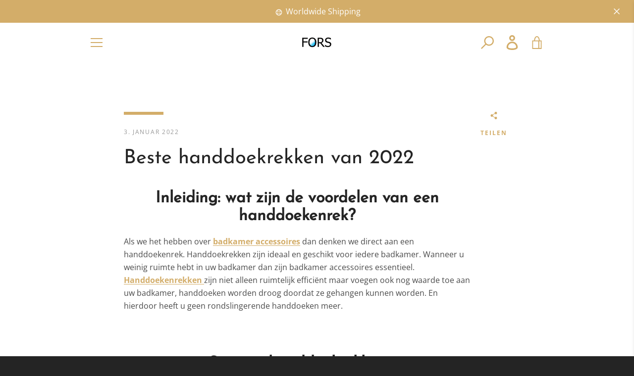

--- FILE ---
content_type: text/html; charset=UTF-8
request_url: https://www.stilyoapps.com/reconvert/reconvert_script_tags.php?shop=forsonline.myshopify.com&store_client_id=ZjM1MmI5M2IzMjg0YjBmOGMyNzVjMWM0NDZhOTBjMTIuYjlhMmI1MjdiMGU1YjcyOGRiNTI5ZTliNzI0NzJmMzk%3D
body_size: -2
content:
{"result":"success","security_token":"$2y$10$KAEUKI90t0wC8UKAKOzMnutyO1vQGrayt.ZMiovIrs.4aPNNOY9NW"}

--- FILE ---
content_type: text/javascript
request_url: https://www.forsonline.nl/cdn/shop/t/17/assets/custom.js?v=101612360477050417211629804486
body_size: -721
content:
//# sourceMappingURL=/cdn/shop/t/17/assets/custom.js.map?v=101612360477050417211629804486


--- FILE ---
content_type: text/javascript; charset=utf-8
request_url: https://www.forsonline.nl/de/products/shipping-protection.js
body_size: 363
content:
{"id":14928743596356,"title":"Verzekerde Verzending","handle":"shipping-protection","description":"Houd je bestelling veilig: Bescherm tegen schade, verlies of diefstal tijdens verzending!","published_at":"2025-01-29T19:07:37+01:00","created_at":"2025-01-29T19:07:36+01:00","vendor":"Forsonline","type":"","tags":[],"price":300,"price_min":300,"price_max":300,"available":true,"price_varies":false,"compare_at_price":null,"compare_at_price_min":0,"compare_at_price_max":0,"compare_at_price_varies":false,"variants":[{"id":54164837695812,"title":"Default Title","option1":"Default Title","option2":null,"option3":null,"sku":"","requires_shipping":true,"taxable":true,"featured_image":null,"available":true,"name":"Verzekerde Verzending","public_title":null,"options":["Default Title"],"price":300,"weight":0,"compare_at_price":null,"inventory_management":null,"barcode":null,"requires_selling_plan":false,"selling_plan_allocations":[]}],"images":["\/\/cdn.shopify.com\/s\/files\/1\/0437\/6277\/8269\/files\/OR8w256.png?v=1738174058"],"featured_image":"\/\/cdn.shopify.com\/s\/files\/1\/0437\/6277\/8269\/files\/OR8w256.png?v=1738174058","options":[{"name":"Title","position":1,"values":["Default Title"]}],"url":"\/de\/products\/shipping-protection","media":[{"alt":"Verzekerde Verzending","id":63907759751492,"position":1,"preview_image":{"aspect_ratio":1.0,"height":48,"width":48,"src":"https:\/\/cdn.shopify.com\/s\/files\/1\/0437\/6277\/8269\/files\/OR8w256.png?v=1738174058"},"aspect_ratio":1.0,"height":48,"media_type":"image","src":"https:\/\/cdn.shopify.com\/s\/files\/1\/0437\/6277\/8269\/files\/OR8w256.png?v=1738174058","width":48}],"requires_selling_plan":false,"selling_plan_groups":[]}